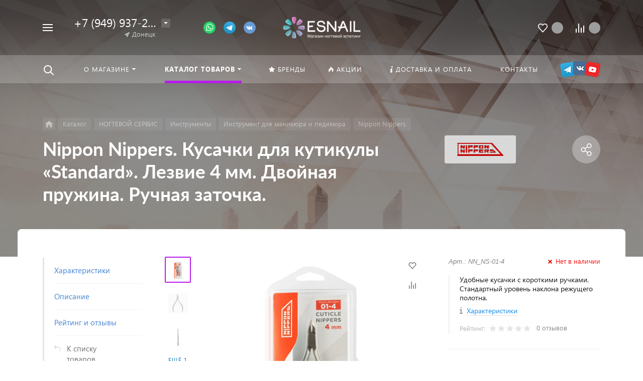

--- FILE ---
content_type: image/svg+xml
request_url: https://esnail.ru/bitrix/templates/concept_phoenix_s1/images/svg/tiktok.svg
body_size: 674
content:
<?xml version="1.0" encoding="UTF-8" standalone="no"?>
<!DOCTYPE svg PUBLIC "-//W3C//DTD SVG 1.1//EN" "http://www.w3.org/Graphics/SVG/1.1/DTD/svg11.dtd">
<svg version="1.1" xmlns="http://www.w3.org/2000/svg" xmlns:xlink="http://www.w3.org/1999/xlink" preserveAspectRatio="xMidYMid meet" viewBox="0 0 20 23" width="20" height="23"><defs><path d="M16.52 4.59C15.42 3.75 14.62 2.51 14.34 1.09C14.27 0.74 14.24 0.37 14.23 0C13.98 0 12.75 0 10.52 0L10.52 10.26C10.51 13.63 10.51 15.51 10.51 15.88C10.51 17.39 9.54 18.66 8.2 19.11C7.81 19.24 7.39 19.3 6.95 19.27C6.39 19.24 5.87 19.07 5.41 18.8C4.44 18.21 3.79 17.15 3.77 15.93C3.74 14.03 5.26 12.48 7.14 12.48C7.51 12.48 7.87 12.55 8.2 12.66C8.2 12.47 8.2 11.54 8.2 9.85C8.2 9.25 8.2 8.91 8.2 8.84C7.85 8.79 7.49 8.76 7.13 8.76C5.07 8.76 3.15 9.63 1.77 11.18C0.73 12.36 0.11 13.86 0.01 15.43C-0.11 17.5 0.64 19.47 2.09 20.92C2.3 21.13 2.53 21.33 2.76 21.51C4 22.48 5.53 23 7.13 23C7.49 23 7.85 22.97 8.2 22.92C9.7 22.7 11.08 22 12.17 20.92C13.51 19.58 14.25 17.8 14.26 15.91C14.25 15.07 14.24 8.36 14.24 7.52C14.88 8.02 15.57 8.43 16.32 8.75C17.49 9.25 18.73 9.5 20 9.5C20 9.31 20 8.41 20 6.77C20 6.16 20 5.83 20 5.76C20 5.76 19.99 5.76 19.99 5.76C18.69 5.76 17.49 5.32 16.52 4.59Z" id="aSAFRECq1"></path></defs><g><g><g><use xlink:href="#aSAFRECq1" opacity="1" fill="#ffffff" fill-opacity="1"></use><g><use xlink:href="#aSAFRECq1" opacity="1" fill-opacity="0" stroke="#000000" stroke-width="1" stroke-opacity="0"></use></g></g></g></g></svg>